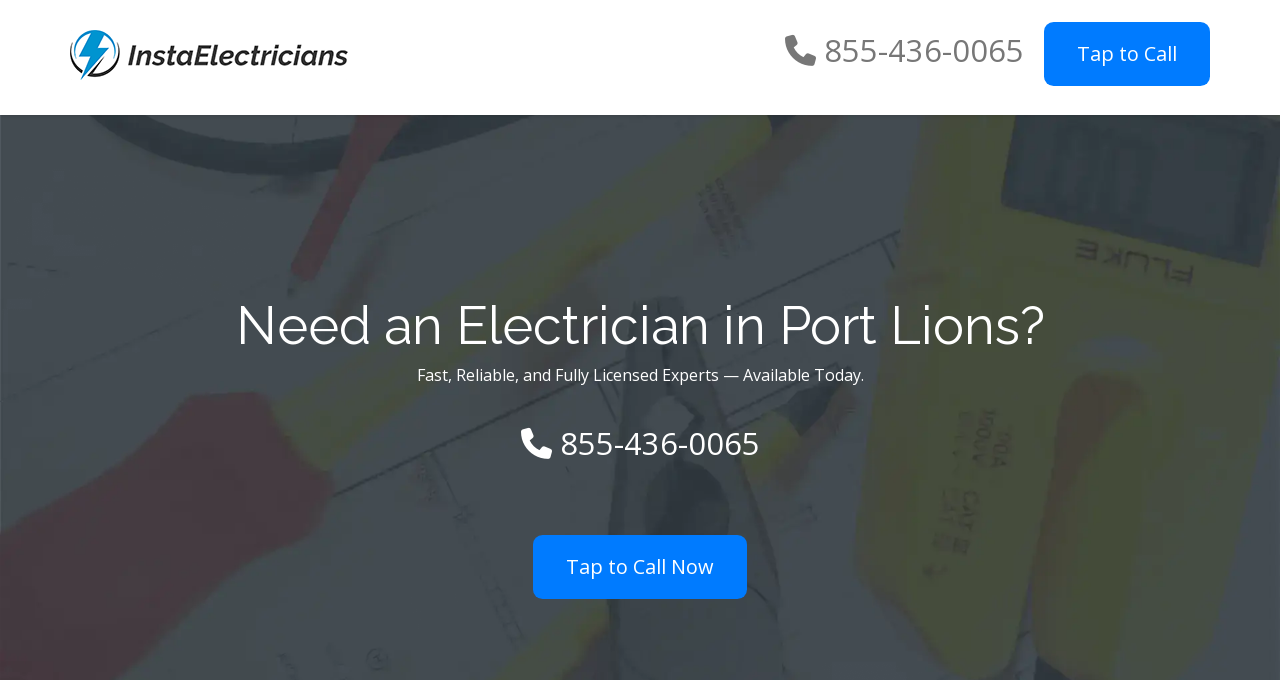

--- FILE ---
content_type: text/html; charset=UTF-8
request_url: https://www.instaelectricians.com/alaska/port-lions
body_size: 16128
content:
<!DOCTYPE html>
<html lang="en-US">
<head>
    <meta charset="UTF-8">

    <title>Trusted Electricians in Port Lions, AK | InstaElectricians</title>

    <link rel="preconnect" href="https://fonts.gstatic.com" crossorigin>
    <link rel="preconnect" href="https://fonts.googleapis.com">
    <link rel="preconnect" href="https://www.googletagmanager.com" crossorigin>
    <link rel="preconnect" href="https://www.google-analytics.com" crossorigin>

    <meta name="description" content="Electrician in Port Lions (Alaska). Residential &amp; Commercial Electrical Contractors. Installation, Repair &amp; Service. Trusted and Reliable. Call Us Today at 855-436-0065.">
    <meta name="viewport" content="width=device-width, initial-scale=1">
    <meta name="msvalidate.01" content="7FFDBAF53B79FDDA674FB5AD622C2123"/>
    <meta name="format-detection" content="telephone=no">

    <link rel="preload" href="/css/app.min.css" type="text/css" as="style"
          onload="this.onload=null;this.rel='stylesheet';"/>

    <noscript>
        <link rel="stylesheet" href="/css/app.min.css">
    </noscript>

    

    <link rel="icon" type="image/png" href="/images/favicon-96x96.png" sizes="96x96" />
    <link rel="icon" type="image/svg+xml" href="/images/favicon.svg" />
    <link rel="shortcut icon" href="/images/favicon.ico" />
    <link rel="apple-touch-icon" sizes="180x180" href="/images/apple-touch-icon.png" />
    <meta name="apple-mobile-web-app-title" content="InstaElectricians" />
    <link rel="manifest" href="/images/site.webmanifest" />

    <link rel="canonical" href="https://www.instaelectricians.com/alaska/port-lions"/>

    <link rel="preload" as="image" imagesrcset="/images/background-image.webp 1600w" imagesizes="100vw" href="/images/background-image.webp" fetchpriority="high">

    <link rel="dns-prefetch" href="//cdnjs.cloudflare.com">
    <link rel="dns-prefetch" href="//fonts.googleapis.com">
    <link rel="dns-prefetch" href="//fonts.gstatic.com">

    <link rel="preload"
          as="style"
          href="https://cdnjs.cloudflare.com/ajax/libs/font-awesome/6.5.0/css/all.min.css"
          onload="this.onload=null;this.rel='stylesheet'">

    <noscript>
        <link rel="stylesheet"
              href="https://cdnjs.cloudflare.com/ajax/libs/font-awesome/6.5.0/css/all.min.css">
    </noscript>

    <link rel="preload"
          as="style"
          href="https://fonts.googleapis.com/css2?family=Raleway:wght@300;400;600;800;900&family=Open+Sans:wght@300;400;600;700;800&display=swap"
          onload="this.onload=null;this.rel='stylesheet'">

    <noscript>
        <link rel="stylesheet"
              href="https://fonts.googleapis.com/css2?family=Raleway:wght@300;400;600;800;900&family=Open+Sans:wght@300;400;600;700;800&display=swap">
    </noscript>


    <meta property="og:title" content="Trusted Electricians in Port Lions, AK | InstaElectricians"/>
    <meta property="og:url" content="https://www.instaelectricians.com/alaska/port-lions"/>
    <meta property="og:image" content="https://www.instaelectricians.com/images/og-image.png"/>
    <meta property="og:image:alt" content="InstaElectricians"/>
    <meta property="og:description" content="Electrician in Port Lions (Alaska). Residential &amp; Commercial Electrical Contractors. Installation, Repair &amp; Service. Trusted and Reliable. Call Us Today at 855-436-0065."/>
    <meta property="og:site_name" content="InstaElectricians"/>
    <meta property="og:type" content="website"/>

    <meta property="og:locale" content="en_US"/>

    <meta name="twitter:card" content="summary_large_image">
    <meta name="twitter:site" content="@insta_electric">
    <meta name="twitter:creator" content="@insta_electric">
    <meta name="twitter:title" content="Trusted Electricians in Port Lions, AK | InstaElectricians">
    <meta name="twitter:description" content="Electrician in Port Lions (Alaska). Residential &amp; Commercial Electrical Contractors. Installation, Repair &amp; Service. Trusted and Reliable. Call Us Today at 855-436-0065.">
    <meta name="twitter:image" content="https://www.instaelectricians.com/images/twitter-card.png">
    <meta name="twitter:url" content="https://www.instaelectricians.com/alaska/port-lions">

    

<!-- Google tag (gtag.js) -->
<script async src="https://www.googletagmanager.com/gtag/js?id=G-YD87PKQKHW"></script>
<script>
window.dataLayer = window.dataLayer || [];
  function gtag(){dataLayer.push(arguments);}
  gtag('js', new Date());

  gtag('config', 'G-YD87PKQKHW');
</script>

    <script>
        document.addEventListener('DOMContentLoaded', function () {
            document.querySelectorAll('a[href^="tel:"]').forEach(function (link) {
                link.addEventListener('click', function () {
                    gtag('event', 'click_to_call', {
                        'event_category': 'engagement',
                        'event_label': link.getAttribute('href')
                    });
                });
            });
        });
    </script>


    
        <script type="application/ld+json">
            {
                "@context": "https://schema.org",
                "@type": "Organization",
                "@id": "https://www.instaelectricians.com/#org",
                "name": "InstaElectricians",
                "url": "https://www.instaelectricians.com/",
                "logo": "https://www.instaelectricians.com/images/instaelectricians-logo.png",
                "telephone": "+1-855-436-0065",
                "sameAs": [
                    "https://www.facebook.com/InstaElectricians",
                    "https://twitter.com/insta_electric",
                    "https://www.linkedin.com/company/instaelectricians/"
                ],
                "hasOfferCatalog": {
                    "@type": "OfferCatalog",
                    "name": "Electrical Services",
                    "itemListElement": [
                        {
                            "@type": "Offer",
                            "itemOffered": {
                                "@type": "Service",
                                "name": "Residential Electrical",
                                "description": "New outlets & circuits, lighting installs, ceiling fans, GFCI/AFCI protection, code corrections, troubleshooting, and full-home rewiring.",
                                "areaServed": "US",
                                "provider": { "@id": "https://www.instaelectricians.com/#org" }
                            }
                        },
                        {
                            "@type": "Offer",
                            "itemOffered": {
                                "@type": "Service",
                                "name": "Commercial Electrical",
                                "description": "Tenant improvements, office & retail build-outs, dedicated circuits, lighting design & retrofits, preventive maintenance, and compliance upgrades.",
                                "areaServed": "US",
                                "provider": { "@id": "https://www.instaelectricians.com/#org" }
                            }
                        },
                        {
                            "@type": "Offer",
                            "itemOffered": {
                                "@type": "Service",
                                "name": "Emergency & Same-Day",
                                "description": "Priority dispatch for outages, tripping breakers, burning smells, storm damage, exposed wiring, or unsafe panels.",
                                "areaServed": "US",
                                "provider": { "@id": "https://www.instaelectricians.com/#org" }
                            }
                        },
                        {
                            "@type": "Offer",
                            "itemOffered": {
                                "@type": "Service",
                                "name": "Panel & Service Upgrades",
                                "description": "Main service upgrades, breaker panel replacements, load calculations, bonding/grounding, surge protection, and meter upgrades.",
                                "areaServed": "US",
                                "provider": { "@id": "https://www.instaelectricians.com/#org" }
                            }
                        },
                        {
                            "@type": "Offer",
                            "itemOffered": {
                                "@type": "Service",
                                "name": "EV Chargers & Energy",
                                "description": "Level 1/2 EV charger installs, dedicated circuits, load management, solar tie-ins, and whole-home surge protection.",
                                "areaServed": "US",
                                "provider": { "@id": "https://www.instaelectricians.com/#org" }
                            }
                        },
                        {
                            "@type": "Offer",
                            "itemOffered": {
                                "@type": "Service",
                                "name": "Inspections & Code Corrections",
                                "description": "Pre-purchase & insurance inspections, NEC code compliance repairs, aluminum wiring remediation, and knob-and-tube updates.",
                                "areaServed": "US",
                                "provider": { "@id": "https://www.instaelectricians.com/#org" }
                            }
                        },
                        {
                            "@type": "Offer",
                            "itemOffered": {
                                "@type": "Service",
                                "name": "Lighting & Smart Controls",
                                "description": "Recessed & accent lighting, exterior/security lighting, smart switches/dimmers, motion sensors, timers, and smart home integrations.",
                                "areaServed": "US",
                                "provider": { "@id": "https://www.instaelectricians.com/#org" }
                            }
                        },
                        {
                            "@type": "Offer",
                            "itemOffered": {
                                "@type": "Service",
                                "name": "Generators & Backup Power",
                                "description": "Portable & standby generator installs, transfer switches, interlock kits, load shedding, and routine maintenance.",
                                "areaServed": "US",
                                "provider": { "@id": "https://www.instaelectricians.com/#org" }
                            }
                        },
                        {
                            "@type": "Offer",
                            "itemOffered": {
                                "@type": "Service",
                                "name": "Troubleshooting & Repairs",
                                "description": "Diagnosis and repair for tripping breakers, flickering lights, dead outlets, faulty GFCIs/AFCIs, buzzing panels, and intermittent faults.",
                                "areaServed": "US",
                                "provider": { "@id": "https://www.instaelectricians.com/#org" }
                            }
                        }
                    ]
                },
                "review": [
                    {
                        "@type": "Review",
                        "author": { "@type": "Person", "name": "Anonymous" },
                        "reviewBody": "They showed up quickly when half the outlets in my living room stopped working. Problem solved fast – really professional service.",
                        "reviewRating": { "@type": "Rating", "ratingValue": "5", "bestRating": "5" }
                    },
                    {
                        "@type": "Review",
                        "author": { "@type": "Person", "name": "Anonymous" },
                        "reviewBody": "Recessed lighting installed in our kitchen looks unbelievable. The electrician explained options and even vacuumed before leaving. Great attention to detail.",
                        "reviewRating": { "@type": "Rating", "ratingValue": "5", "bestRating": "5" }
                    },
                    {
                        "@type": "Review",
                        "author": { "@type": "Person", "name": "Anonymous" },
                        "reviewBody": "Upgraded my old breaker panel, explained the process simply, and left everything neat. Fair price and peace of mind knowing it’s up to code.",
                        "reviewRating": { "@type": "Rating", "ratingValue": "5", "bestRating": "5" }
                    },
                    {
                        "@type": "Review",
                        "author": { "@type": "Person", "name": "Anonymous" },
                        "reviewBody": "Basement outlets and lighting were installed perfectly. Wiring was neatly labelled and the inspector said it was one of the cleanest installs he’d seen.",
                        "reviewRating": { "@type": "Rating", "ratingValue": "5", "bestRating": "5" }
                    },
                    {
                        "@type": "Review",
                        "author": { "@type": "Person", "name": "Anonymous" },
                        "reviewBody": "Needed an EV charger installed. The electrician gave clear advice, finished in a few hours, and tested everything properly. Works perfectly.",
                        "reviewRating": { "@type": "Rating", "ratingValue": "5", "bestRating": "5" }
                    },
                    {
                        "@type": "Review",
                        "author": { "@type": "Person", "name": "Anonymous" },
                        "reviewBody": "We needed emergency lighting and exit signs for compliance. They managed the install, testing, and certification. Very organized and professional.",
                        "reviewRating": { "@type": "Rating", "ratingValue": "5", "bestRating": "5" }
                    }
                ],
                "aggregateRating": {
                    "@type": "AggregateRating",
                    "ratingValue": "5",
                    "bestRating": "5",
                    "reviewCount": "15"
                }
            }
        </script>

        <script type="application/ld+json">
            {
                "@context": "https://schema.org",
                "@type": "Service",
                "serviceType": "Electrical installation, repair and maintenance",
                "provider": {
                    "@type": "Organization",
                    "name": "InstaElectricians",
                    "url": "https://www.instaelectricians.com/"
                },
                "areaServed": "US"
            }
        </script>

    
    <script type="application/ld+json">
        {
            "@context": "https://schema.org",
            "@type": "FAQPage",
            "mainEntity": [
                {
                    "@type": "Question",
                    "name": "Do you offer 24/7 emergency service?",
                    "acceptedAnswer": {
                        "@type": "Answer",
                        "text": "Yes. For urgent hazards—burning smells, sparking, partial outages, tripping main breakers—call us right away. We prioritize safety and restore power as quickly as possible."
                    }
                },
                {
                    "@type": "Question",
                    "name": "Are you licensed and insured?",
                    "acceptedAnswer": {
                        "@type": "Answer",
                        "text": "Absolutely. We hold required contractor/electrician licenses and maintain general liability and workers’ compensation coverage. Proof of insurance is available upon request."
                    }
                },
                {
                    "@type": "Question",
                    "name": "Do you provide free estimates?",
                    "acceptedAnswer": {
                        "@type": "Answer",
                        "text": "We offer clear, upfront pricing. Many projects qualify for a free estimate; diagnostic visits for troubleshooting may include a service fee that is applied to approved repairs."
                    }
                },
                {
                    "@type": "Question",
                    "name": "What areas do you serve?",
                    "acceptedAnswer": {
                        "@type": "Answer",
                        "text": "We serve a wide service area with local, licensed electricians. Contact us with your ZIP code and we’ll confirm availability and the earliest appointment window."
                    }
                },
                {
                    "@type": "Question",
                    "name": "Which electrical panel issues are most urgent?",
                    "acceptedAnswer": {
                        "@type": "Answer",
                        "text": "Hot or buzzing panels, burning smells, scorch marks, frequently tripping breakers, and panels from recalled manufacturers are red flags. Power down and call us immediately."
                    }
                },
                {
                    "@type": "Question",
                    "name": "Can you install EV chargers and dedicated circuits?",
                    "acceptedAnswer": {
                        "@type": "Answer",
                        "text": "Yes. We assess panel capacity, run dedicated wiring, install the charger, and verify proper protection and labeling. We also provide load management guidance."
                    }
                },
                {
                    "@type": "Question",
                    "name": "Do you pull permits and arrange inspections?",
                    "acceptedAnswer": {
                        "@type": "Answer",
                        "text": "When required, we obtain permits and coordinate final inspections with the local authority having jurisdiction (AHJ) to ensure the work is fully compliant."
                    }
                },
                {
                    "@type": "Question",
                    "name": "What payment options do you accept?",
                    "acceptedAnswer": {
                        "@type": "Answer",
                        "text": "We accept major credit/debit cards and other common payment methods. For larger projects, financing options may be available—ask our team for details."
                    }
                },
                {
                    "@type": "Question",
                    "name": "How soon can you schedule my job?",
                    "acceptedAnswer": {
                        "@type": "Answer",
                        "text": "Availability varies by location and season. Emergency calls receive priority; non-urgent work is typically scheduled within a few business days."
                    }
                },
                {
                    "@type": "Question",
                    "name": "Do you warranty your work?",
                    "acceptedAnswer": {
                        "@type": "Answer",
                        "text": "Yes. We stand behind our workmanship and materials with a written warranty. Specific terms vary by service—ask for details on your proposal."
                    }
                }
            ]
        }
    </script>

    
    <style>

        ,body,div,h2,header,html,i,img,nav,p{margin:0;padding:0;border:0;font:inherit;vertical-align:baseline}header,nav{display:block}a,p{color:#777;font-family:'Open Sans',Arial,sans-serif}h2{font-family:Raleway,'Open Sans',Arial,sans-serif;font-weight:500;color:#252525;margin-top:0;margin-bottom:15px}@media only screen and (min-width:320px) and (max-width:479px){#header-wrapper{position:inherit}#header-wrapper+*{margin-top:0!important}.collapse.navbar-collapse{width:100%;margin-bottom:20px}#header.header-type-1 .nav-left .navbar-header,.navbar-header{float:none}.logo{display:table;margin:30px auto}.navbar{min-height:45px}}html{font-family:sans-serif;-ms-text-size-adjust:100%;-webkit-text-size-adjust:100%}body{margin:0}a{background:#fff0}h1{font-size:2em;margin:.67em 0}img{border:0}*{-webkit-box-sizing:border-box;-moz-box-sizing:border-box;box-sizing:border-box}:after,:before{-webkit-box-sizing:border-box;-moz-box-sizing:border-box;box-sizing:border-box}html{font-size:10px}body{font-family:"Helvetica Neue",Helvetica,Arial,sans-serif;font-size:14px;line-height:1.42857143;color:#333;background-color:#fff}a{color:#428bca;text-decoration:none}img{vertical-align:middle}.container{margin-right:auto;margin-left:auto;padding-left:15px;padding-right:15px}.row{margin-left:-15px;margin-right:-15px}.col-md-12{position:relative;min-height:1px;padding-left:15px;padding-right:15px}.navbar{position:relative;min-height:50px;margin-bottom:20px;border:1px solid #fff0}.navbar-collapse{overflow-x:visible;padding-right:15px;padding-left:15px;border-top:1px solid #fff0;box-shadow:inset 0 1px 0 rgb(255 255 255 / .1);-webkit-overflow-scrolling:touch}.navbar-default{background-color:#f8f8f8;border-color:#e7e7e7}.navbar-default .navbar-collapse{border-color:#e7e7e7}.container:after,.container:before,.navbar-collapse:after,.navbar-collapse:before,.navbar-header:after,.navbar-header:before,.navbar:after,.navbar:before,.row:after,.row:before{content:" ";display:table}.container:after,.navbar-collapse:after,.navbar-header:after,.navbar:after,.row:after{clear:both}.hidden{display:none!important;visibility:hidden!important}a,body,div,h1,h2,header,html,i,img,li,nav,p,section,span,ul{margin:0;padding:0;border:0;font:inherit;vertical-align:baseline}header,nav,section{display:block}body{line-height:1}body{font-family:'Open Sans',Arial,sans-serif;font-size:13px;line-height:22px;color:#777;background-color:#fff}.row{margin-bottom:80px}a,p,span{color:#777;font-family:'Open Sans',Arial,sans-serif}p{padding-bottom:15px}a{text-decoration:none}h1,h2{font-family:Raleway,'Open Sans',Arial,sans-serif;font-weight:500;color:#252525;margin-top:0;margin-bottom:15px}h1{font-size:31px;line-height:41px}h2{font-size:28px;line-height:38px}img{max-width:100%;height:auto;display:block}ul{list-style-position:inside}ul li{padding-bottom:5px}#header-wrapper{width:100%;background:#fff;box-shadow:0 0 5px rgb(0 0 0 / .2);-webkit-box-shadow:0 0 5px rgb(0 0 0 / .2);-moz-box-shadow:0 0 5px rgb(0 0 0 / .2);position:fixed;top:0;z-index:1000}.header-inner .row,.main-nav .row{margin-bottom:0}.logo{margin:30px 0}#header.header-type-1 .nav-left .navbar-header{float:left}#header.header-type-1 .navbar-default .navbar-collapse{border:0 solid #fff0}#header.header-type-1 .navbar-collapse{padding:0;float:right}#header.header-type-1 .navbar-default.pi-mega{background:0 0;border:0 solid #fff0}.navbar.pi-mega{margin-bottom:0}.pi-mega .collapse{position:static}#page-title{width:100%;margin:0 auto 70px}#page-title .row{margin-bottom:0}.breadcrumb li+li::before{font-size:12px;content:'/';color:#fff;padding:0 8px}.breadcrumb li:nth-child(2)::before{content:''}.breadcrumbs-container .breadcrumb{background:0 0;padding:0;margin-bottom:0;border-radius:0}.page-title-3{background-color:#e5f1f5}.page-title-3 .breadcrumbs-container{width:100%;padding:20px 0}.page-title-3 .breadcrumbs-container span{color:#fff;padding-right:8px}.page-title-3 .breadcrumbs-container .breadcrumb li{float:left;padding:0 0 0 3px;color:#fff;list-style:none}.page-title-3 .breadcrumbs-container .breadcrumb li a{color:#fff}.page-title-3 .breadcrumb li+li::before{color:#fff}.simple-heading{text-transform:uppercase;width:100%;position:relative;padding-bottom:10px;margin-bottom:30px}.simple-heading.center::after{content:'';position:absolute;bottom:0;left:0;width:70px;height:1px;background-color:#ddd}.simple-heading.center{text-align:center}.simple-heading.center::after{left:50%;margin-left:-35px}.simple-heading h1{font-weight:600;margin-bottom:0}.simple-heading h1{font-size:27px}.breadcrumbs-container.theme-color{background-color:#5881b0}@media (min-width:768px){.container{width:750px}.navbar{border-radius:4px}}@media (min-width:992px){.container{width:970px}}@media (min-width:1200px){.container{width:1170px}}@media (min-width:992px){.col-md-12{float:left}.col-md-12{width:100%}}@media (min-width:768px){.navbar-header{float:left}.navbar-collapse{width:auto;border-top:0;box-shadow:none}.navbar-collapse.collapse{display:block!important;height:auto!important;padding-bottom:0;overflow:visible!important}}@media only screen and (min-width:320px) and (max-width:479px){#header-wrapper{position:inherit}#header-wrapper+*{margin-top:0!important}.page-content .row{margin-bottom:0}.page-content [class*=col-]{margin-bottom:80px}.collapse.navbar-collapse{width:100%;margin-bottom:20px}#header.header-type-1 .nav-left .navbar-header,.navbar-header{float:none}.logo{display:table;margin:30px auto}.navbar{min-height:45px}}@media only screen and (min-width:480px) and (max-width:767px){#header-wrapper{position:inherit}#header-wrapper+*{margin-top:0!important}.page-content .row{margin-bottom:0}.page-content [class*=col-]{margin-bottom:80px}.collapse.navbar-collapse{width:100%;margin-bottom:20px}#header.header-type-1 .nav-left .navbar-header,.navbar-header{float:none}.logo{display:table;margin:30px auto}.navbar{min-height:45px}}@media only screen and (min-width:768px) and (max-width:991px){#header-wrapper{position:inherit}#header-wrapper+*{margin-top:0!important}.page-content .row{margin-bottom:0}.page-content [class*=col-]{margin-bottom:80px}.collapse.navbar-collapse{width:100%;margin-bottom:20px}#header.header-type-1 .nav-left .navbar-header,.navbar-header{float:none}.logo{display:table;margin:30px auto}.navbar{min-height:45px}}@media only screen and (min-width:992px) and (max-width:1199px){#header-wrapper{position:inherit}#header-wrapper+*{margin-top:0!important}.collapse.navbar-collapse{width:100%;margin-bottom:20px}#header.header-type-1 .nav-left .navbar-header,.navbar-header{float:none}.logo{display:table;margin:30px auto}.navbar{min-height:45px}}.fa{display:inline-block;font:14px/1 FontAwesome;font-size:inherit;text-rendering:auto;-webkit-font-smoothing:antialiased;-moz-osx-font-smoothing:grayscale}#page-title{margin:0}.hero{background-image:url('https://www.instaelectricians.com/images/background-image.webp');background-repeat:no-repeat;background-size:cover}.hero .title-container{padding:300px 0 100px}.hero p{color:#fff;padding:0;font-size:31px;line-height:120px;text-align:center}#header-phone{font-size:31px;line-height:100px;text-align:center}.heading{margin:40px auto}h1 a{color:#fff!important}.breadcrumb_counter{padding-right:0!important};  @font-face{font-family:"Font Awesome 6 Free";font-display:swap;src:local("☺")}.hero img,.areas img{height:auto;max-width:100%}.hero .title-container{min-height: 200px}@media (max-width: 480px){ #header-phone a[aria-label="Call InstaElectricians"]{display:block;margin:12px auto} }

    </style>

    <script type="text/javascript">
        (function(c,l,a,r,i,t,y){
            c[a]=c[a]||function(){(c[a].q=c[a].q||[]).push(arguments)};
            t=l.createElement(r);t.async=1;t.src="https://www.clarity.ms/tag/"+i;
            y=l.getElementsByTagName(r)[0];y.parentNode.insertBefore(t,y);
        })(window, document, "clarity", "script", "tmivq0gq06");
    </script>

</head>

<body>
<div id="home"></div>

<div id="header-wrapper">

    <header id="header" class="header-type-1 light">

        <div class="header-inner">

            <div class="container">

                <div class="main-nav">

                    <div class="row">
                        <div class="col-md-12">

                            <nav class="navbar navbar-default nav-left pi-mega" role="navigation">

                                <div class="navbar-header">

                                    <div class="logo">
                                        <a href="/"><img src="/images/instaelectricians-logo.png" alt="InstaElectricians Logo"></a>
                                    </div>
                                </div>

                                <div class="collapse navbar-collapse">

                                    <p id="header-phone"><i class="fa fa-phone"></i> 855-436-0065<a
                                                href="tel:+18554360065"
                                                style="color:#fff;background-color:#007bff;border-color:#007bff;display:inline-block;font-weight:400;text-align:center;white-space:nowrap;vertical-align:middle;-webkit-user-select:none;-moz-user-select:none;-ms-user-select:none;user-select:none;border:1px solid #fff0;padding:.5rem .75rem;font-size:1rem;line-height:1.25;border-radius:.25rem;transition:all .15s ease-in-out;padding:1rem 2rem;font-size:1.25rem;line-height:1.5;border-radius:.6rem;margin:auto auto auto 20px;"
                                                aria-label="Call InstaElectricians">Tap to Call</a></p>

                                </div>
                            </nav>
                        </div>
                    </div>
                </div>
            </div>
        </div>
    </header>
</div>

<div id="page-title">
    <div class="hero">

        <div class="container">

            <div class="row">
                <div class="col-md-12">

                    <div class="title-container">

                        <h2 style="text-align: center; color: #fff; font-size: 52px; line-height:52px;">Need an Electrician in Port Lions?</h2>
                        <p style="font-size: 16px; line-height: 16px;">Fast, Reliable, and Fully Licensed Experts — Available Today.</p>

                        <p><i class="fa fa-phone"></i> 855-436-0065</p>
                        <p>
                            <a href="tel:+18554360065"
                               style="color:#fff;background-color:#007bff;border-color:#007bff;display:inline-block;font-weight:400;text-align:center;white-space:nowrap;vertical-align:middle;-webkit-user-select:none;-moz-user-select:none;-ms-user-select:none;user-select:none;border:1px solid #fff0;padding:.5rem .75rem;font-size:1rem;line-height:1.25;border-radius:.25rem;transition:all .15s ease-in-out;padding:1rem 2rem;font-size:1.25rem;line-height:1.5;border-radius:.6rem;margin:auto;"
                               aria-label="Call InstaElectricians">Tap to Call Now</a>
                        </p>

                    </div>
                </div>

            </div>
        </div>
    </div>

            <div class="page-title-3">
            <div class="breadcrumbs-container theme-color">

                <div class="container">

                    <div class="row">

                        <div class="col-md-12">
                            <ul class="breadcrumb" itemscope itemtype="https://schema.org/BreadcrumbList" aria-label="Breadcrumb">
                                <li itemprop="itemListElement" itemscope itemtype="https://schema.org/ListItem">
                                    <a href="/" itemprop="item"><span itemprop="name">Home</span></a>
                                    <meta itemprop="position" content="1">
                                </li>

                                                                                                    <li itemprop="itemListElement" itemscope itemtype="https://schema.org/ListItem">
                                        
                                                                                    <a href="https://www.instaelectricians.com/alaska" itemprop="item"><span itemprop="name">Alaska</span></a>
                                        
                                        <meta itemprop="position" content="2">
                                    </li>
                                                                                                        <li itemprop="itemListElement" itemscope itemtype="https://schema.org/ListItem">
                                        
                                                                                    <span class="active">
          <a href="https://www.instaelectricians.com/alaska/port-lions" itemprop="item"><span itemprop="name">Port Lions</span></a>
        </span>
                                        
                                        <meta itemprop="position" content="3">
                                    </li>
                                                                                                </ul>

                        </div>
                    </div>
                </div>
            </div>
        </div>
    



<div class="page-content">
    <div class="container">
        <div class="row">
            <div class="col-md-12">

                <section id="about-us" class="simple-heading center heading">
                    <h1><a href="https://www.instaelectricians.com/alaska/port-lions" style="color:#777!important;">Electricians in Port Lions</a></h1>
                </section>

                


<p><img src="/images/electrician.webp" class="img-thumbnail pull-left" style="margin-left: 5px;" alt="Electrician Port Lions" width="400" height="270" loading="lazy">Are you in need of professional <b>electrician services  in Port Lions, <a href="https://www.instaelectricians.com/alaska">Alaska</a></b>? If so, then you can count on us to help you with your personal or professional electrical needs. You will quickly understand how we have earned our reputation for excellence and superior customer service once you contact our office.</p>

<p>There are many reasons that people call us Port Lions. In many cases, it is against the law for people to perform electrical work on their own home or commercial property. This is for the protection of citizens and property. We can help you with any electric job in your area, no matter how large or small to ensure that everything is up to code and will be safe for you and others in the building. You and your loved ones deserve the peace of mind that comes with trusting our professional staff to handle your needs quickly and properly.</p>

<p>Our <b>electricians</b> in Port Lions are highly trained and experienced in the electrical industry, which means that we are prepared to handle anything that comes our way. If you have a home with electrical problems, our experts can diagnose the troubles and formulate a solution that will take care of the issues for you.</p>

<p>In addition to the years of hands on experience that we have, each of the members of the team have undergone extensive learning and training sessions regarding the electrical industry including safety standards for wiring. This includes rigorous testing to ensure that the technicians servicing your buildings know all of the current rules and regulations regarding the industry and how to effectively handle the electrical needs of consumers.</p>

<h2 style="text-align: center;">Electrical Installation, Repair &amp; Services  in Port Lions, Alaska</h2>

<p>However, our electricians in Port Lions, <a href="https://www.instaelectricians.com/alaska">Alaska</a> do not stop there! While providing you with the <b>electrical services</b> you need, we are also dedicated to treating our customers with care and respect. From the moment you contact us through the entire job, each member of our team will treat you with respect and honesty. We know that some of the more technical stuff may be hard to understand, so we break it down for you without being condescending.</p>

<p><img src="/images/electricians.webp" class="img-thumbnail pull-right" style="margin-right: 5px;" alt="Port Lions Electricians" height="270" width="400" loading="lazy">Over the years of experience that our electricians have gathered, our reputation  in Port Lions, Alaska has grown. We have satisfied customers who have gladly recommended us to their friends, and we have gained the reputation of being a friendly and efficient licensed company who strives to provide their customers with the very best service every step of the way.</p>


<p><h2 style="text-align: center;">Port Lions Residential &amp; Commercial Electrical Contractors</h2>We are also known in the business for being a great <b>electrical contractor</b> to work with. If you are creating a new room or building on a piece of land that you own, we will work with the other contractors to ensure that you have the building finished and running with power on time. We have worked with many of the other building contractors in the city and have a good rapport and ability to coordinate tight schedules for the best customer service possible.</p>

<p>We respect our customers and want to be available to everyone. We keep our prices competitive so that anyone who wants and needs our services can obtain them. After all, doesn't everyone deserve to have contractors with a license who adhere to the highest level of service possible?</p>


<p>We can help with your electrical needs for residential, commercial and industrial properties in Port Lions, Alaska. Whether you are developing the piece of land entirely, adding on a small room or any other job, we will make sure that your electrical needs are handled properly. We can also help with the repairs and remodels that you may want to perform on your buildings.</p>

<h4 style="text-align: center;">Trusted &amp; Reliable Electricians  in Port Lions</h4>

<p>No matter how big or small your electrical needs are, we are here to help you. Our reputation for excellence and happy customers will soon include your experience. Trust a InstaElectrician  in Port Lions, Alaska <b>electrician</b> to handle your electrical needs and we will provide the best service around. Call us now and let us know what project you are in need of help with!</p>


            </div>
        </div>
    </div>
</div>


<section style="margin:50px auto" aria-labelledby="zip-checker">
    <div class="container">

        <div style="border:1px solid #e1e4e8;
                border-radius:.75rem;
                padding:2rem;
                background:#fff;
                box-shadow:0 4px 10px rgba(0,0,0,0.05);
                text-align:center;">

            <h2 id="zip-checker" class="text-center" style="text-align: center;">Check Service
                Availability in Port Lions, Alaska</h2>
            <p style="max-width:600px;margin:0 auto 1rem auto;text-align:center;">
                Licensed electricians providing full residential and commercial service. Use the availability checker
                below to confirm local service in your neighborhood.
            </p>
            <div class="availability-widget">
                <form id="zipForm" class="text-center" onsubmit="return false" aria-describedby="zipHelp"
                      style="text-align: center;">
                    <label for="zipInput" class="sr-only">ZIP code</label>
                    <input id="zipInput" name="zip" inputmode="numeric" pattern="[0-9]{5}" maxlength="5"
                           placeholder="Enter 5-digit ZIP" aria-label="Enter 5 digit ZIP"
                           style="padding:.6rem .8rem;
                   border:1px solid #ccd3da;
                   border-radius:.4rem;
                   font-size:1rem;
                   min-width:150px;">
                    <button id="zipBtn" class="" style="background:#007bff;
                   color:#fff;
                   border:none;
                   border-radius:.4rem;
                   padding:.6rem 1.2rem;
                   font-size:1rem;
                   cursor:pointer;
                   transition:background .2s;" aria-label="Check availability">Check
                    </button>
                    <div id="zipResult" role="status" style="margin-top:.75rem"></div>
                    <div id="zipBanner"
                         style="margin-top:1.5rem;
                 text-align:center;
                 background:#007bff;
                 color:#fff;
                 padding:1rem;
                 border-radius:.5rem;
                 font-weight:600;">
                        Call <a href="tel:+18554360065"
                                style="color:#fff;text-decoration:underline">855-436-0065</a>
                        today!
                    </div>
            </div>
        </div>
    </div>
    </form>
</section>
<section id="services" class="section-services" style="margin-top:50px;">
    <div class="container">
        <div class="page-header text-center">
            <h2 class="text-uppercase"
                style="letter-spacing:.5px;margin-top:20px; margin-bottom: 15px; text-align: center;">
                <span class="fa-solid fa-bolt" aria-hidden="true"></span>
                Our Electrical Services
            </h2>
            <p class="text-muted">Licensed electricians for residential, commercial, and emergency work.</p>
        </div>

        <div class="row">

            <div class="col-sm-6 col-md-4">
                <div class="panel panel-default service-card" style="margin: 20px 0;">
                    <div class="panel-heading">
                        <h3 class="panel-title">
                            <span class="fa-solid fa-house" aria-hidden="true"></span>
                            Residential Electrical
                        </h3>
                    </div>
                    <div class="panel-body">
                        New outlets & circuits, lighting installs, ceiling fans, GFCI/AFCI protection, code corrections,
                        troubleshooting, and full-home rewiring with clean, safe workmanship. [<a href="/services/residential-electrical">Learn more</a>]
                    </div>
                </div>
            </div>

            <div class="col-sm-6 col-md-4">
                <div class="panel panel-default service-card" style="margin: 20px 0;">
                    <div class="panel-heading">
                        <h3 class="panel-title">
                            <span class="fa-solid fa-briefcase" aria-hidden="true"></span>
                            Commercial Electrical
                        </h3>
                    </div>
                    <div class="panel-body">
                        Tenant improvements, office & retail build-outs, dedicated circuits for equipment, lighting
                        design & retrofits, preventive maintenance, and safety/compliance upgrades. [<a href="/services/commercial-electrical">Learn more</a>]
                    </div>
                </div>
            </div>

            <div class="col-sm-6 col-md-4">
                <div class="panel panel-default service-card" style="margin: 20px 0;">
                    <div class="panel-heading">
                        <h3 class="panel-title">
                            <span class="fa-solid fa-triangle-exclamation" aria-hidden="true"></span>
                            Emergency & Same-Day
                        </h3>
                    </div>
                    <div class="panel-body">
                        Loss of power, tripped breakers, burning smells, storm damage, exposed wiring, or unsafe
                        panels—priority dispatch to diagnose and restore power safely. [<a href="/services/emergency-same-day">Learn more</a>]
                    </div>
                </div>
            </div>

            <div class="col-sm-6 col-md-4">
                <div class="panel panel-default service-card" style="margin: 20px 0;">
                    <div class="panel-heading">
                        <h3 class="panel-title">
                            <span class="fa-solid fa-gauge" aria-hidden="true"></span>
                            Panel & Service Upgrades
                        </h3>
                    </div>
                    <div class="panel-body">
                        Main service upgrades, breaker panel replacements, load calculations, bonding/grounding, surge
                        protection, and meter upgrades to support modern electrical loads. [<a href="/services/panel-upgrades">Learn more</a>]
                    </div>
                </div>
            </div>

            <div class="col-sm-6 col-md-4">
                <div class="panel panel-default service-card" style="margin: 20px 0;">
                    <div class="panel-heading">
                        <h3 class="panel-title">
                            <span class="fa-solid fa-leaf" aria-hidden="true"></span>
                            EV Chargers & Energy
                        </h3>
                    </div>
                    <div class="panel-body">
                        Level 1/2 EV charger installs, dedicated circuits, load management, solar tie-ins (with
                        partners), whole-home surge protection, and energy-efficient lighting upgrades. [<a href="/services/ev-chargers-energy">Learn more</a>]
                    </div>
                </div>
            </div>

            <div class="col-sm-6 col-md-4">
                <div class="panel panel-default service-card" style="margin: 20px 0;">
                    <div class="panel-heading">
                        <h3 class="panel-title">
                            <span class="fa-solid fa-certificate" aria-hidden="true"></span>
                            Inspections & Code Corrections
                        </h3>
                    </div>
                    <div class="panel-body">
                        Pre-purchase & insurance inspections, NEC code compliance repairs, aluminum wiring remediation,
                        knob-and-tube updates, and safety device installation. [<a href="/services/inspections-code-corrections">Learn more</a>]
                    </div>
                </div>
            </div>

            <div class="col-sm-6 col-md-4">
                <div class="panel panel-default service-card" style="margin: 20px 0;">
                    <div class="panel-heading">
                        <h3 class="panel-title">
                            <span class="fa-solid fa-lightbulb" aria-hidden="true"></span>
                            Lighting & Smart Controls
                        </h3>
                    </div>
                    <div class="panel-body">
                        Recessed & accent lighting, exterior/security lighting, smart switches/dimmers, motion sensors,
                        timers, and Wi-Fi smart home integrations.  [<a href="/services/lighting-smart-controls">Learn more</a>]
                    </div>
                </div>
            </div>

            <div class="col-sm-6 col-md-4">
                <div class="panel panel-default service-card" style="margin: 20px 0;">
                    <div class="panel-heading">
                        <h3 class="panel-title">
                            <span class="fa-solid fa-hard-drive" aria-hidden="true"></span>
                            Generators & Backup Power
                        </h3>
                    </div>
                    <div class="panel-body">
                        Portable & standby generator installs, transfer switches, interlock kits, load shedding, and
                        routine maintenance to keep you powered during outages. [<a href="/services/generators-backup-power">Learn more</a>]
                    </div>
                </div>
            </div>

            <div class="col-sm-6 col-md-4">
                <div class="panel panel-default service-card" style="margin: 20px 0;">
                    <div class="panel-heading">
                        <h3 class="panel-title">
                            <span class="fa-solid fa-wrench" aria-hidden="true"></span>
                            Troubleshooting & Repairs
                        </h3>
                    </div>
                    <div class="panel-body">
                        Fast diagnosis for tripping breakers, flickering lights, dead outlets, faulty GFCIs/AFCIs,
                        buzzing panels, and intermittent faults—fixed right the first time. [<a href="/services/troubleshooting-repairs">Learn more</a>]
                    </div>
                </div>
            </div>

        </div>
    </div>
</section>

<section id="licensing" class="section-licensing"
         style="background:#f7f9fb;border-top:1px solid #e6edf3;border-bottom:1px solid #e6edf3; margin-top: 50px;">
    <div class="container">
        <div class="page-header text-center" style="margin-top:20px; margin-bottom: 15px;">
            <h2 class="text-uppercase" style="text-align: center;">
                Licensing, Insurance &amp; Certifications
            </h2>
            <p class="text-muted">Professional, compliant, and safety-first—every job, every time.</p>
        </div>

        <div class="row">
            <div class="col-sm-6">
                <div class="well well-sm" style="margin: 20px 0;">
                    <h4><span class="fa-solid fa-circle-check" aria-hidden="true"></span> Licensing</h4>
                    <p>
                        We employ licensed electricians and maintain all required contractor licenses for the
                        jurisdictions we serve. Our team follows the latest National Electrical Code (NEC) standards and
                        applicable local amendments.
                    </p>
                    <ul class="list-unstyled">
                        <li>Permits
                            pulled when required
                        </li>
                        <li>Final
                            inspections coordinated
                        </li>
                        <li>Up-to-date
                            code compliance
                        </li>
                    </ul>
                </div>
            </div>

            <div class="col-sm-6">
                <div class="well well-sm" style="margin: 20px 0;">
                    <h4><span class="fa-solid fa-lock" aria-hidden="true"></span> Insurance</h4>
                    <p>
                        We carry appropriate general liability and workers’ compensation coverage. Certificates of
                        insurance are available on request prior to project start for your peace of mind.
                    </p>
                    <ul class="list-unstyled">
                        <li>General
                            liability coverage
                        </li>
                        <li>Workers’
                            compensation
                        </li>
                        <li></span>
                            Site-specific safety practices
                        </li>
                    </ul>
                </div>
            </div>

            <div class="col-sm-12">
                <div class="well well-sm" style="margin: 20px 0;">
                    <h4><span class="fa-solid fa-graduation-cap" aria-hidden="true"></span> Training &amp;
                        Certifications</h4>
                    <p>
                        Our technicians participate in continuing education covering NEC updates, safety protocols, and
                        manufacturer-specific training. We follow lockout/tagout procedures and jobsite safety best
                        practices on every project.
                    </p>
                    <ul class="list-inline">
                        <li><span class="label label-primary">NEC Continuing Education</span></li>
                        <li><span class="label label-primary">Safety &amp; LOTO Procedures</span></li>
                        <li><span class="label label-primary">Equipment-Specific Training</span></li>
                        <li><span class="label label-primary">Code Compliance Updates</span></li>
                    </ul>
                </div>
            </div>
        </div>

    </div>
</section>

<section id="experience">
    <div class="container">
        <h2>First-Hand Experiences Providing Electrical Services in Port Lions, Alaska</h2>
        
        <h3>Adapting to Local Electrical Needs</h3>
        <p>In Port Lions, Alaska, the unique geographical and climatic conditions greatly influence the electrical services provided. With the area's close proximity to the water and its potential for harsh weather changes, electrical systems must be designed with enhanced insulation and weather resistance in mind. I've learned to prioritize rugged, high-quality materials that withstand moisture and temperature fluctuations.</p>

        <h3>Licensing & Compliance in Alaska</h3>
        <p>To operate as an electrician in Alaska, one must obtain a state-issued license that adheres to the National Electrical Code (NEC) along with local amendments. In Port Lions, I've navigated the compliance processes, which include necessary inspections and permits, ensuring all work meets state regulations for safety and efficiency. This knowledge is crucial for maintaining the integrity of the installations I undertake.</p>

        <h3>Popular Electrical Projects in Port Lions</h3>
        <p>Electrical projects in Port Lions often involve residential upgrades, including energy-efficient lighting installations and breaker panel replacements. Additionally, many homeowners seek assistance with solar power systems as renewable energy solutions gain popularity. My experience in these projects emphasizes integrating sustainable practices while ensuring that all electrical work complies with local codes.</p>

        <h3>Safety & Trust</h3>
        <p>Safety is paramount in all electrical installations. I adhere to strict safety protocols, using personal protective equipment (PPE), and ensuring that my work area is organized and free of hazards. Building trust with clients starts with transparency about safety measures and ongoing communication throughout the project.</p>

        <h3>Lessons Learned</h3>
        <p>Throughout my years of service in Port Lions, I've encountered numerous challenges, particularly regarding securing materials in remote locations. One key lesson learned is the importance of planning ahead and establishing reliable suppliers. This foresight not only ensures timely project completion but also enhances customer satisfaction.</p>

        <h3>Practical Tip</h3>
        <p>For residents in Port Lions looking to undertake electrical projects, my practical tip is to always consult with a licensed electrician before proceeding with any electrical upgrades or repairs. Not only does this help avoid safety hazards, but it also ensures compliance with local codes, ultimately providing peace of mind.</p>

        <h3>Installer Insights</h3>
        <p>From my experience, collaborating with local contractors and suppliers has proven invaluable. Their insights often provide additional resources and community knowledge that help streamline projects while respecting the unique cultural significance of this cherished Alaskan locale. Building these relationships has enhanced my ability to serve my clients effectively.</p>

        <h3>Permitting and Inspection Requirements</h3>
        <p>Before commencing any electrical work in Port Lions, it's essential to acquire the necessary permits from the local government. Each project must pass rigorous inspections to ensure compliance with safety standards. Understanding this process thoroughly allows me to guide clients effectively, saving them time and potential fines.</p>

        <h3>Weather Challenges and Energy Efficiency Upgrades</h3>
        <p>The weather in Port Lions can pose significant challenges for electrical installations, particularly during the winter months. It's important to be prepared for delays due to extreme conditions. Therefore, I always recommend energy efficiency upgrades, as they are not only beneficial for the environment but can also mitigate electricity costs, making them a viable option for homeowners looking to improve their setups.</p>
    </div>
</section>
<section id="reviews" class="container" style="margin:50px auto;">
    <div class="row">
        <div class="col-xs-12 text-center">
            <h2 class="section-title" style="text-align: center;">Customer Reviews</h2>
            <p class="section-subtitle" style="text-align: center;">What people say about InstaElectricians</p>
        </div>
    </div>

    <div class="row">
        <!-- Review 1 -->
        <div class="col-sm-6 col-md-4">
            <div class="panel panel-default">
                <div class="panel-body">
                    <span class="fa-solid fa-comment" aria-hidden="true"
                          style="font-size:32px; color:#666; display:block; text-align:center;margin-bottom:20px;"></span>
                    <em>"They showed up quickly when half the outlets in my living room stopped working. Problem solved
                        fast – really professional service."</em></p>
                </div>
            </div>
        </div>

        <!-- Review 2 -->
        <div class="col-sm-6 col-md-4">
            <div class="panel panel-default">
                <div class="panel-body">
                    <span class="fa-solid fa-comment" aria-hidden="true"
                          style="font-size:32px; color:#666; display:block; text-align:center;margin-bottom:20px;"></span>
                    <p><em>"Recessed lighting installed in our kitchen looks unbelievable. The electrician explained
                            options and even vacuumed before leaving. Great attention to detail."</em></p>
                </div>
            </div>
        </div>

        <!-- Review 3 -->
        <div class="col-sm-6 col-md-4">
            <div class="panel panel-default">
                <div class="panel-body">
                    <span class="fa-solid fa-comment" aria-hidden="true"
                          style="font-size:32px; color:#666; display:block; text-align:center;margin-bottom:20px;"></span>
                    <p><em>"Upgraded my old breaker panel, explained the process simply, and left everything neat. Fair
                            price and peace of mind knowing it’s up to code."</em></p>
                </div>
            </div>
        </div>
    </div>

    <div class="row">
        <!-- Review 4 -->
        <div class="col-sm-6 col-md-4">
            <div class="panel panel-default">
                <div class="panel-body">
                    <span class="fa-solid fa-comment" aria-hidden="true"
                          style="font-size:32px; color:#666; display:block; text-align:center;margin-bottom:20px;"></span>
                    <p><em>"Basement outlets and lighting were installed perfectly. Wiring was neatly labelled and the
                            inspector said it was one of the cleanest installs he’d seen."</em></p>
                </div>
            </div>
        </div>

        <!-- Review 5 -->
        <div class="col-sm-6 col-md-4">
            <div class="panel panel-default">
                <div class="panel-body">
                    <span class="fa-solid fa-comment" aria-hidden="true"
                          style="font-size:32px; color:#666; display:block; text-align:center;margin-bottom:20px;"></span>
                    <p><em>"Needed an EV charger installed. The electrician gave clear advice, finished in a few hours,
                            and tested everything properly. Works perfectly."</em></p>
                </div>
            </div>
        </div>

        <!-- Review 6 -->
        <div class="col-sm-6 col-md-4">
            <div class="panel panel-default">
                <div class="panel-body">
                    <span class="fa-solid fa-comment" aria-hidden="true"
                          style="font-size:32px; color:#666; display:block; text-align:center;margin-bottom:20px;"></span>
                    <p><em>"We needed emergency lighting and exit signs for compliance. They managed the install,
                            testing, and certification. Very organized and professional."</em></p>
                </div>
            </div>
        </div>
    </div>
</section>

<section id="faq" class="section-faq" style="margin-top:50px;">
    <div class="container">
        <div class="page-header text-center" style="margin-top:0">
            <h2 class="text-uppercase" style="text-align: center;">
                Frequently Asked Questions
            </h2>
            <p class="text-muted">Quick answers to common electrical questions.</p>
        </div>

        <div class="faq-list">

            <div class="faq-item">
                <h4>Do you offer 24/7 emergency service?</h4>
                <p>Yes. For urgent hazards—burning smells, sparking, partial outages, tripping main breakers—call us
                    right away. We prioritize safety and restore power as quickly as possible.</p>
            </div>

            <div class="faq-item">
                <h4>Are you licensed and insured?</h4>
                <p>Absolutely. We hold required contractor/electrician licenses and maintain general liability and
                    workers’ compensation coverage. Proof of insurance is available upon request.</p>
            </div>

            <div class="faq-item">
                <h4>Do you provide free estimates?</h4>
                <p>We offer clear, upfront pricing. Many projects qualify for a free estimate; diagnostic visits for
                    troubleshooting may include a service fee that is applied to approved repairs.</p>
            </div>

            <div class="faq-item">
                <h4>What areas do you serve?</h4>
                <p>We serve a wide service area with local, licensed electricians. Contact us with your ZIP code and
                    we’ll confirm availability and the earliest appointment window.</p>
            </div>

            <div class="faq-item">
                <h4>Which electrical panel issues are most urgent?</h4>
                <p>Hot or buzzing panels, burning smells, scorch marks, frequently tripping breakers, and panels from
                    recalled manufacturers are red flags. Power down and call us immediately.</p>
            </div>

            <div class="faq-item">
                <h4>Can you install EV chargers and dedicated circuits?</h4>
                <p>Yes. We assess panel capacity, run dedicated wiring, install the charger, and verify proper
                    protection and labeling. We also provide load management guidance.</p>
            </div>

            <div class="faq-item">
                <h4>Do you pull permits and arrange inspections?</h4>
                <p>When required, we obtain permits and coordinate final inspections with the local authority having
                    jurisdiction (AHJ) to ensure the work is fully compliant.</p>
            </div>

            <div class="faq-item">
                <h4>What payment options do you accept?</h4>
                <p>We accept major credit/debit cards and other common payment methods. For larger projects, financing
                    options may be available—ask our team for details.</p>
            </div>

            <div class="faq-item">
                <h4>How soon can you schedule my job?</h4>
                <p>Availability varies by location and season. Emergency calls receive priority; non-urgent work is
                    typically scheduled within a few business days.</p>
            </div>

            <div class="faq-item">
                <h4>Do you warranty your work?</h4>
                <p>Yes. We stand behind our workmanship and materials with a written warranty. Specific terms vary by
                    service—ask for details on your proposal.</p>
            </div>

        </div>
    </div>
</section>

<div class="page-content">
    <div class="container">
        <div class="row">
            <div class="col-md-12">

                <section class="simple-heading center heading">
                    <h2 id="contact-us">Contact Us</h2>
                </section>

            </div>
        </div>
    </div>
</div>

<div class="contact-us page-content parallax">

    <div class="container">

        <div class="row">

            <div class="col-md-8">

                <div class="contact-us-text">
                    <h2>Call us today for a reliable, trusted electrician.</h2>
                </div>

            </div>

            <div class="col-md-4">

                <div class="contact-us-phone-no">
                    <p><i class="fa fa-phone"></i> 855-436-0065</p>
                </div>

            </div>
        </div>
    </div>
</div>

<div class="page-content">

    <div class="container-fluid">
        <div class="row map">
            <div id="map">
            </div>
        </div>
    </div>
</div>

</div>

<div class="container">
<div class="row">


    <div class="col-md-4"></div>
    <div class="col-md-4">

        <script>
            (function() {
                var cx = '009508752692898198766:birdagbtdmu';
                var gcse = document.createElement('script');
                gcse.type = 'text/javascript';
                gcse.async = true;
                gcse.src = 'https://cse.google.com/cse.js?cx=' + cx;
                var s = document.getElementsByTagName('script')[0];
                s.parentNode.insertBefore(gcse, s);
            })();
        </script>
        <gcse:search></gcse:search>

    </div>
    <div class="col-md-4"></div>


</div>
</div>


<div class="container" style="text-align:center; padding:1rem 0; font-size:0.95rem;">
    <h5 style="margin:5px 0;">Opening Hours</h5>
    <p style="margin:0;">Open <span style="color:#777!important; font-weight:bold;">24 hours a day, 7 days a week</span></p>
</div>



<div id="copyright-container">

    <div class="container">

        <div class="row">

            <div class="col-md-3">
                <p>&copy 2026  <a href="https://www.instaelectricians.com/">InstaElectricians</a> - All Rights Reserved.
                    



                </p>
            </div>

            <div class="col-md-5">
                <ul class="breadcrumb footer-breadcrumb">
                    <li><a href="/">Home</a></li>

                                        <li><a href="/about">About Us</a></li>
                    <li><a href="/careers">Careers</a></li>
                    <li><a href="/#contact-us">Contact Us</a></li>
                    <li><a href="/privacy-policy">Privacy Policy</a></li>
                </ul>

            </div>

            <div class="col-md-4">
                <ul id="social-links" class="list-inline">
                    <li>
                        <a href="https://www.facebook.com/InstaElectricians" rel="noopener" target="_blank" class="fa-brands fa-square-facebook"></a>
                    </li>

                    <li>
                        <a href="https://twitter.com/insta_electric" rel="noopener" target="_blank" class="fa-brands fa-square-x-twitter"></a>
                    </li>

                    <li>
                        <a href="https://www.linkedin.com/company/instaelectricians/" rel="noopener" target="_blank" class="fa-brands fa-linkedin"></a>
                    </li>

                    <li>
                        <a href="https://www.youtube.com/@InstaElectricians" target="_blank" rel="noopener" class="fa-brands fa-square-youtube"></a>
                    </li>

                </ul>


            </div>


        </div>
    </div>
</div>
<div class="hidden location">Port Lions, Alaska, USA</div>
<script src="/js/jquery-2.1.1.min.js"></script>
<script defer src="/js/bootstrap.min.js"></script>
<!--<script defer src="https://maps.googleapis.com/maps/api/js?key=AIzaSyBQWRUHACgI5tYxOF4YikDE8Xibu5d8nRs&v=3.exp"></script>-->

<!---->
<!--<script>-->
<!---->
<!--    $(document).ready(function () {-->
<!---->
<!---->
<!--        // $(window).resize(loadMap);-->
<!--        //-->
<!--        // $(window).load(loadMap);-->
<!---->
<!--        window.addEventListener('load', () => {-->
<!--            if ('requestIdleCallback' in window) {-->
<!--                requestIdleCallback(loadMapScript);-->
<!--            } else {-->
<!--                setTimeout(loadMapScript, 1500);-->
<!--            }-->
<!--            function loadMapScript(){-->
<!--                const s=document.createElement('script');-->
<!--                s.src='https://maps.googleapis.com/maps/api/js?key=AIzaSyBQWRUHACgI5tYxOF4YikDE8Xibu5d8nRs&v=3.exp';-->
<!--                s.defer=true; document.body.appendChild(s);-->
<!--            }-->
<!--        });-->
<!---->
<!--        function loadMap() {-->
<!---->
<!--            var mainAddress= $('.location').html();-->
<!---->
<!--            var myOptions = {-->
<!--                zoom: 5,-->
<!--                scrollwheel: false,-->
<!--                scaleControl: false,-->
<!--                mapTypeControl: false,-->
<!--                streetViewControl: false,-->
<!--                disableDefaultUI: true,-->
<!--                draggable: false,-->
<!--                mapTypeId: google.maps.MapTypeId.ROADMAP-->
<!--            };-->
<!--            var map = new google.maps.Map(document.getElementById("map"),-->
<!--                myOptions);-->
<!---->
<!---->
<!--            var geocoder_map = new google.maps.Geocoder();-->
<!--            var address = mainAddress;-->
<!--            geocoder_map.geocode({'address': address}, function (results, status) {-->
<!--                if (status == google.maps.GeocoderStatus.OK) {-->
<!--                    map.setCenter(results[0].geometry.location);-->
<!---->
<!--                    var marker = new google.maps.Marker({-->
<!--                        map: map,-->
<!---->
<!--                        position: results[0].geometry.location-->
<!--                    });-->
<!---->
<!--                }-->
<!--            });-->
<!---->
<!--        }-->
<!---->
<!--    });-->
<!---->
<!---->
<!--</script>-->

<script>
    (function () {
        // Your Maps API (async + callback) — best practice per Google
        const MAP_SRC = "https://maps.googleapis.com/maps/api/js?key=AIzaSyBQWRUHACgI5tYxOF4YikDE8Xibu5d8nRs&v=weekly&loading=async&callback=initMap";

        // Called by the Google Maps script once it has loaded
        window.initMap = function () {
            const mapEl = document.getElementById("map");
            if (!mapEl) return;

            const mainAddress = (document.querySelector(".location")?.textContent || "United States").trim();

            const map = new google.maps.Map(mapEl, {
                zoom: 5,
                scrollwheel: false,
                scaleControl: false,
                mapTypeControl: false,
                streetViewControl: false,
                disableDefaultUI: true,
                draggable: false,
                mapTypeId: google.maps.MapTypeId.ROADMAP
            });

            const geocoder = new google.maps.Geocoder();
            geocoder.geocode({ address: mainAddress }, function (results, status) {
                if (status === "OK" && results[0]) {
                    map.setCenter(results[0].geometry.location);
                    new google.maps.Marker({
                        map: map,
                        position: results[0].geometry.location
                    });
                }
            });

            // Optional: resize handling
            window.addEventListener("resize", function () {
                google.maps.event.trigger(map, "resize");
            });
        };

        function loadMapsApi() {
            if (window.google && window.google.maps) { window.initMap(); return; }
            const s = document.createElement("script");
            s.src = MAP_SRC;
            s.async = true;
            s.defer = true;
            document.head.appendChild(s);
        }

        // Lazy-load when the map comes into view (perf-friendly)
        const mapEl = document.getElementById("map");
        if ("IntersectionObserver" in window && mapEl) {
            const io = new IntersectionObserver((entries, obs) => {
                if (entries.some(e => e.isIntersecting)) { loadMapsApi(); obs.disconnect(); }
            });
            io.observe(mapEl);
        } else {
            // Fallback: load after page is done (idle)
            window.addEventListener("load", () => {
                if ("requestIdleCallback" in window) requestIdleCallback(loadMapsApi);
                else setTimeout(loadMapsApi, 1000);
            });
        }
    })();
</script>

<script>
    $(function() {
        $('#zipBtn').on('click', function(e) {
            e.preventDefault();

            var zip = $('#zipInput').val().trim();
            if (!/^\d{5}$/.test(zip)) {
                $('#zipResult')
                    .text('❌ Please enter a valid 5-digit ZIP code.')
                    .css({ color: 'red' });
                return;
            }

            $('#zipResult')
                .text('⏳ Checking availability...')
                .css({ color: '#333' });

            $.ajax({
                url: '/api/availability', // make sure this path matches your server setup
                type: 'POST',
                dataType: 'json',
                data: { zip: zip },
                success: function(response) {
                    if (response.success && response.available) {
                        $('#zipResult')
                            .text('✅ Good news! Service is available in ' + response.zip + '.')
                            .css({ color: 'green' });
                    } else {
                        $('#zipResult')
                            .text('❌ Sorry, service is not available in ' + response.zip + '.')
                            .css({ color: 'red' });
                    }
                },
                error: function(xhr, status, error) {
                    $('#zipResult')
                        .text('⚠️ Error checking availability. Please try again.')
                        .css({ color: 'orange' });
                }
            });
        });
    });
</script>

<script>

    // document.addEventListener("DOMContentLoaded", function () {
    //     const container = document.getElementById("experience_container");
    //
    //     if (container) {
    //
    //         const state_slug = document.getElementById("state_slug").textContent;
    //         const area_slug  = document.getElementById("area_slug").textContent;
    //
    //         fetch("/api/experience", {
    //             method: "POST",
    //             headers: {
    //                 "Content-Type": "application/x-www-form-urlencoded"
    //             },
    //             body: "state_slug=" + encodeURIComponent(state_slug) +
    //                 "&area_slug=" + encodeURIComponent(area_slug)
    //         })
    //             .then(response => response.text())
    //             .then(html => {
    //                 container.innerHTML = html;
    //             })
    //             .catch(err => {
    //                 console.error("Error fetching experience content:", err);
    //             });
    //     }
    // });

</script>


<script defer src="https://static.cloudflareinsights.com/beacon.min.js/vcd15cbe7772f49c399c6a5babf22c1241717689176015" integrity="sha512-ZpsOmlRQV6y907TI0dKBHq9Md29nnaEIPlkf84rnaERnq6zvWvPUqr2ft8M1aS28oN72PdrCzSjY4U6VaAw1EQ==" data-cf-beacon='{"version":"2024.11.0","token":"6223b6b321134056a536ecf14a19964f","r":1,"server_timing":{"name":{"cfCacheStatus":true,"cfEdge":true,"cfExtPri":true,"cfL4":true,"cfOrigin":true,"cfSpeedBrain":true},"location_startswith":null}}' crossorigin="anonymous"></script>
</body>
</html>

